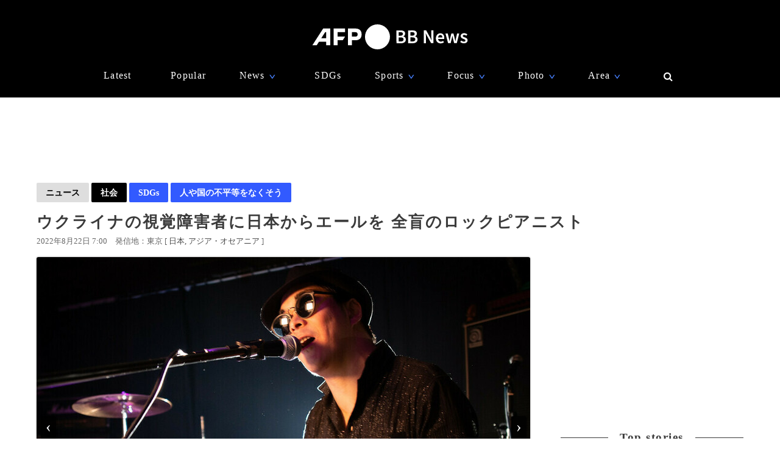

--- FILE ---
content_type: text/html; charset=utf-8
request_url: https://www.google.com/recaptcha/api2/aframe
body_size: 267
content:
<!DOCTYPE HTML><html><head><meta http-equiv="content-type" content="text/html; charset=UTF-8"></head><body><script nonce="wnEdGwAoN3lFKOPajxe9Og">/** Anti-fraud and anti-abuse applications only. See google.com/recaptcha */ try{var clients={'sodar':'https://pagead2.googlesyndication.com/pagead/sodar?'};window.addEventListener("message",function(a){try{if(a.source===window.parent){var b=JSON.parse(a.data);var c=clients[b['id']];if(c){var d=document.createElement('img');d.src=c+b['params']+'&rc='+(localStorage.getItem("rc::a")?sessionStorage.getItem("rc::b"):"");window.document.body.appendChild(d);sessionStorage.setItem("rc::e",parseInt(sessionStorage.getItem("rc::e")||0)+1);localStorage.setItem("rc::h",'1768361366278');}}}catch(b){}});window.parent.postMessage("_grecaptcha_ready", "*");}catch(b){}</script></body></html>

--- FILE ---
content_type: application/javascript; charset=utf-8
request_url: https://fundingchoicesmessages.google.com/f/AGSKWxW1JPOAZ3RJxbgJajXNMVPazVI7pJJG72V3D0s5F_mNK6VRaNCW-9xW9hLxShhZ72zD5MhhvAeRjMEkXSLx-wUlGDee6QeohN7AZuAoOoIWuYzZx1v0Om_BllMML45-ktyemfbmxsPkp5IPEBBJeY6BYTTde-04kwHgLtwenJOXkWiqYs12Y0Xmykfq/_/msnpop._openx./toolkitads./728_90_/usenext16.
body_size: -1289
content:
window['6bf85842-d35a-4603-8e42-766e75fa304d'] = true;